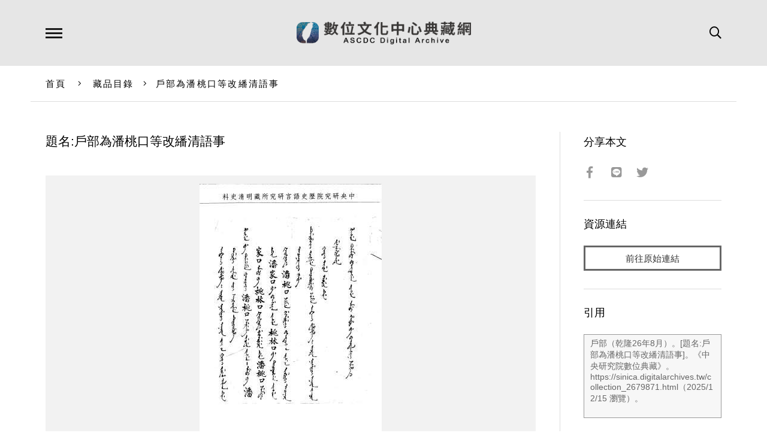

--- FILE ---
content_type: text/html; charset=UTF-8
request_url: https://ascdc.digitalarchives.tw/_partial/_collection_related_collection.php
body_size: 169
content:
{"list":[{"id":"3817042","icon":"http://image.digitalarchives.tw/Thumbnail/00/5b/31/e8.jpg","title":"中文種名:筆羅子","url":"00/3a/3e/52.html"},{"id":"3817060","icon":"http://image.digitalarchives.tw/Thumbnail/00/5a/09/b2.jpg","title":"中文種名:阿里山五味子","url":"00/3a/3e/64.html"},{"id":"3817086","icon":"http://image.digitalarchives.tw/Thumbnail/00/5a/09/f2.jpg","title":"中文種名:台灣清風藤","url":"00/3a/3e/7e.html"},{"id":"3817222","icon":"http://image.digitalarchives.tw/Thumbnail/00/5a/0c/82.jpg","title":"中文種名:台灣奴草","url":"00/3a/3f/06.html"},{"id":"3817242","icon":"http://image.digitalarchives.tw/Thumbnail/00/5b/3a/96.jpg","title":"中文種名:阿里山五味子","url":"00/3a/3f/1a.html"},{"id":"3817241","icon":"http://image.digitalarchives.tw/Thumbnail/00/5b/3a/95.jpg","title":"中文種名:阿里山五味子","url":"00/3a/3f/19.html"},{"id":"3817303","icon":"http://image.digitalarchives.tw/Thumbnail/00/5a/0d/8a.jpg","title":"中文種名:綠樟","url":"00/3a/3f/57.html"},{"id":"3817302","icon":"http://image.digitalarchives.tw/Thumbnail/00/5a/0d/89.jpg","title":"中文種名:台灣八角","url":"00/3a/3f/56.html"}],"count":500,"nowpage":1,"pagesize":8}




--- FILE ---
content_type: text/css
request_url: https://ascdc.digitalarchives.tw/lib/jssocials/jssocials-theme-minima.css
body_size: 777
content:
.jssocials-share-twitter .jssocials-share-link {
  color: #00aced; }
  .jssocials-share-twitter .jssocials-share-link .jssocials-share-label {
    color: #00aced; }
  .jssocials-share-twitter .jssocials-share-link:hover, .jssocials-share-twitter .jssocials-share-link:focus, .jssocials-share-twitter .jssocials-share-link:active {
    color: #0087ba; }
    .jssocials-share-twitter .jssocials-share-link:hover .jssocials-share-label, .jssocials-share-twitter .jssocials-share-link:focus .jssocials-share-label, .jssocials-share-twitter .jssocials-share-link:active .jssocials-share-label {
      color: #0087ba; }

.jssocials-share-facebook .jssocials-share-link {
  color: #3b5998; }
  .jssocials-share-facebook .jssocials-share-link .jssocials-share-label {
    color: #3b5998; }
  .jssocials-share-facebook .jssocials-share-link:hover, .jssocials-share-facebook .jssocials-share-link:focus, .jssocials-share-facebook .jssocials-share-link:active {
    color: #2d4373; }
    .jssocials-share-facebook .jssocials-share-link:hover .jssocials-share-label, .jssocials-share-facebook .jssocials-share-link:focus .jssocials-share-label, .jssocials-share-facebook .jssocials-share-link:active .jssocials-share-label {
      color: #2d4373; }

.jssocials-share-googleplus .jssocials-share-link {
  color: #dd4b39; }
  .jssocials-share-googleplus .jssocials-share-link .jssocials-share-label {
    color: #dd4b39; }
  .jssocials-share-googleplus .jssocials-share-link:hover, .jssocials-share-googleplus .jssocials-share-link:focus, .jssocials-share-googleplus .jssocials-share-link:active {
    color: #c23321; }
    .jssocials-share-googleplus .jssocials-share-link:hover .jssocials-share-label, .jssocials-share-googleplus .jssocials-share-link:focus .jssocials-share-label, .jssocials-share-googleplus .jssocials-share-link:active .jssocials-share-label {
      color: #c23321; }

.jssocials-share-linkedin .jssocials-share-link {
  color: #007bb6; }
  .jssocials-share-linkedin .jssocials-share-link .jssocials-share-label {
    color: #007bb6; }
  .jssocials-share-linkedin .jssocials-share-link:hover, .jssocials-share-linkedin .jssocials-share-link:focus, .jssocials-share-linkedin .jssocials-share-link:active {
    color: #005983; }
    .jssocials-share-linkedin .jssocials-share-link:hover .jssocials-share-label, .jssocials-share-linkedin .jssocials-share-link:focus .jssocials-share-label, .jssocials-share-linkedin .jssocials-share-link:active .jssocials-share-label {
      color: #005983; }

.jssocials-share-pinterest .jssocials-share-link {
  color: #cb2027; }
  .jssocials-share-pinterest .jssocials-share-link .jssocials-share-label {
    color: #cb2027; }
  .jssocials-share-pinterest .jssocials-share-link:hover, .jssocials-share-pinterest .jssocials-share-link:focus, .jssocials-share-pinterest .jssocials-share-link:active {
    color: #9f191f; }
    .jssocials-share-pinterest .jssocials-share-link:hover .jssocials-share-label, .jssocials-share-pinterest .jssocials-share-link:focus .jssocials-share-label, .jssocials-share-pinterest .jssocials-share-link:active .jssocials-share-label {
      color: #9f191f; }

.jssocials-share-email .jssocials-share-link {
  color: #3490F3; }
  .jssocials-share-email .jssocials-share-link .jssocials-share-label {
    color: #3490F3; }
  .jssocials-share-email .jssocials-share-link:hover, .jssocials-share-email .jssocials-share-link:focus, .jssocials-share-email .jssocials-share-link:active {
    color: #0e76e6; }
    .jssocials-share-email .jssocials-share-link:hover .jssocials-share-label, .jssocials-share-email .jssocials-share-link:focus .jssocials-share-label, .jssocials-share-email .jssocials-share-link:active .jssocials-share-label {
      color: #0e76e6; }

.jssocials-share-stumbleupon .jssocials-share-link {
  color: #eb4823; }
  .jssocials-share-stumbleupon .jssocials-share-link .jssocials-share-label {
    color: #eb4823; }
  .jssocials-share-stumbleupon .jssocials-share-link:hover, .jssocials-share-stumbleupon .jssocials-share-link:focus, .jssocials-share-stumbleupon .jssocials-share-link:active {
    color: #c93412; }
    .jssocials-share-stumbleupon .jssocials-share-link:hover .jssocials-share-label, .jssocials-share-stumbleupon .jssocials-share-link:focus .jssocials-share-label, .jssocials-share-stumbleupon .jssocials-share-link:active .jssocials-share-label {
      color: #c93412; }

.jssocials-share-whatsapp .jssocials-share-link {
  color: #29a628; }
  .jssocials-share-whatsapp .jssocials-share-link .jssocials-share-label {
    color: #29a628; }
  .jssocials-share-whatsapp .jssocials-share-link:hover, .jssocials-share-whatsapp .jssocials-share-link:focus, .jssocials-share-whatsapp .jssocials-share-link:active {
    color: #1f7d1e; }
    .jssocials-share-whatsapp .jssocials-share-link:hover .jssocials-share-label, .jssocials-share-whatsapp .jssocials-share-link:focus .jssocials-share-label, .jssocials-share-whatsapp .jssocials-share-link:active .jssocials-share-label {
      color: #1f7d1e; }

.jssocials-share-telegram .jssocials-share-link {
  color: #2ca5e0; }
  .jssocials-share-telegram .jssocials-share-link .jssocials-share-label {
    color: #2ca5e0; }
  .jssocials-share-telegram .jssocials-share-link:hover, .jssocials-share-telegram .jssocials-share-link:focus, .jssocials-share-telegram .jssocials-share-link:active {
    color: #1c88bd; }
    .jssocials-share-telegram .jssocials-share-link:hover .jssocials-share-label, .jssocials-share-telegram .jssocials-share-link:focus .jssocials-share-label, .jssocials-share-telegram .jssocials-share-link:active .jssocials-share-label {
      color: #1c88bd; }

.jssocials-share-line .jssocials-share-link {
  color: #25af00; }
  .jssocials-share-line .jssocials-share-link .jssocials-share-label {
    color: #25af00; }
  .jssocials-share-line .jssocials-share-link:hover, .jssocials-share-line .jssocials-share-link:focus, .jssocials-share-line .jssocials-share-link:active {
    color: #1a7c00; }
    .jssocials-share-line .jssocials-share-link:hover .jssocials-share-label, .jssocials-share-line .jssocials-share-link:focus .jssocials-share-label, .jssocials-share-line .jssocials-share-link:active .jssocials-share-label {
      color: #1a7c00; }

.jssocials-share-viber .jssocials-share-link {
  color: #7b519d; }
  .jssocials-share-viber .jssocials-share-link .jssocials-share-label {
    color: #7b519d; }
  .jssocials-share-viber .jssocials-share-link:hover, .jssocials-share-viber .jssocials-share-link:focus, .jssocials-share-viber .jssocials-share-link:active {
    color: #61407b; }
    .jssocials-share-viber .jssocials-share-link:hover .jssocials-share-label, .jssocials-share-viber .jssocials-share-link:focus .jssocials-share-label, .jssocials-share-viber .jssocials-share-link:active .jssocials-share-label {
      color: #61407b; }

.jssocials-share-pocket .jssocials-share-link {
  color: #ef4056; }
  .jssocials-share-pocket .jssocials-share-link .jssocials-share-label {
    color: #ef4056; }
  .jssocials-share-pocket .jssocials-share-link:hover, .jssocials-share-pocket .jssocials-share-link:focus, .jssocials-share-pocket .jssocials-share-link:active {
    color: #e9132e; }
    .jssocials-share-pocket .jssocials-share-link:hover .jssocials-share-label, .jssocials-share-pocket .jssocials-share-link:focus .jssocials-share-label, .jssocials-share-pocket .jssocials-share-link:active .jssocials-share-label {
      color: #e9132e; }

.jssocials-share-messenger .jssocials-share-link {
  color: #0084ff; }
  .jssocials-share-messenger .jssocials-share-link .jssocials-share-label {
    color: #0084ff; }
  .jssocials-share-messenger .jssocials-share-link:hover, .jssocials-share-messenger .jssocials-share-link:focus, .jssocials-share-messenger .jssocials-share-link:active {
    color: #006acc; }
    .jssocials-share-messenger .jssocials-share-link:hover .jssocials-share-label, .jssocials-share-messenger .jssocials-share-link:focus .jssocials-share-label, .jssocials-share-messenger .jssocials-share-link:active .jssocials-share-label {
      color: #006acc; }

.jssocials-share-vkontakte .jssocials-share-link {
  color: #45668e; }
  .jssocials-share-vkontakte .jssocials-share-link .jssocials-share-label {
    color: #45668e; }
  .jssocials-share-vkontakte .jssocials-share-link:hover, .jssocials-share-vkontakte .jssocials-share-link:focus, .jssocials-share-vkontakte .jssocials-share-link:active {
    color: #344d6c; }
    .jssocials-share-vkontakte .jssocials-share-link:hover .jssocials-share-label, .jssocials-share-vkontakte .jssocials-share-link:focus .jssocials-share-label, .jssocials-share-vkontakte .jssocials-share-link:active .jssocials-share-label {
      color: #344d6c; }

.jssocials-share-rss .jssocials-share-link {
  color: #ff9900; }
  .jssocials-share-rss .jssocials-share-link .jssocials-share-label {
    color: #ff9900; }
  .jssocials-share-rss .jssocials-share-link:hover, .jssocials-share-rss .jssocials-share-link:focus, .jssocials-share-rss .jssocials-share-link:active {
    color: #cc7a00; }
    .jssocials-share-rss .jssocials-share-link:hover .jssocials-share-label, .jssocials-share-rss .jssocials-share-link:focus .jssocials-share-label, .jssocials-share-rss .jssocials-share-link:active .jssocials-share-label {
      color: #cc7a00; }

.jssocials-share-link {
  -webkit-transition: color 200ms ease-in-out;
          transition: color 200ms ease-in-out; }
  .jssocials-share-link.jssocials-share-link-count .jssocials-share-count {
    font-size: .5em; }

.jssocials-share-label {
  font-size: 0.8em;
  color: #444;
  -webkit-transition: color 200ms ease-in-out;
          transition: color 200ms ease-in-out; }

.jssocials-share-count-box {
  margin-left: 0.3em;
  border: 1px solid #efefef;
  border-radius: 0.3em; }
  .jssocials-share-count-box .jssocials-share-count {
    line-height: 1.8em;
    font-size: 0.8em;
    color: #444; }
